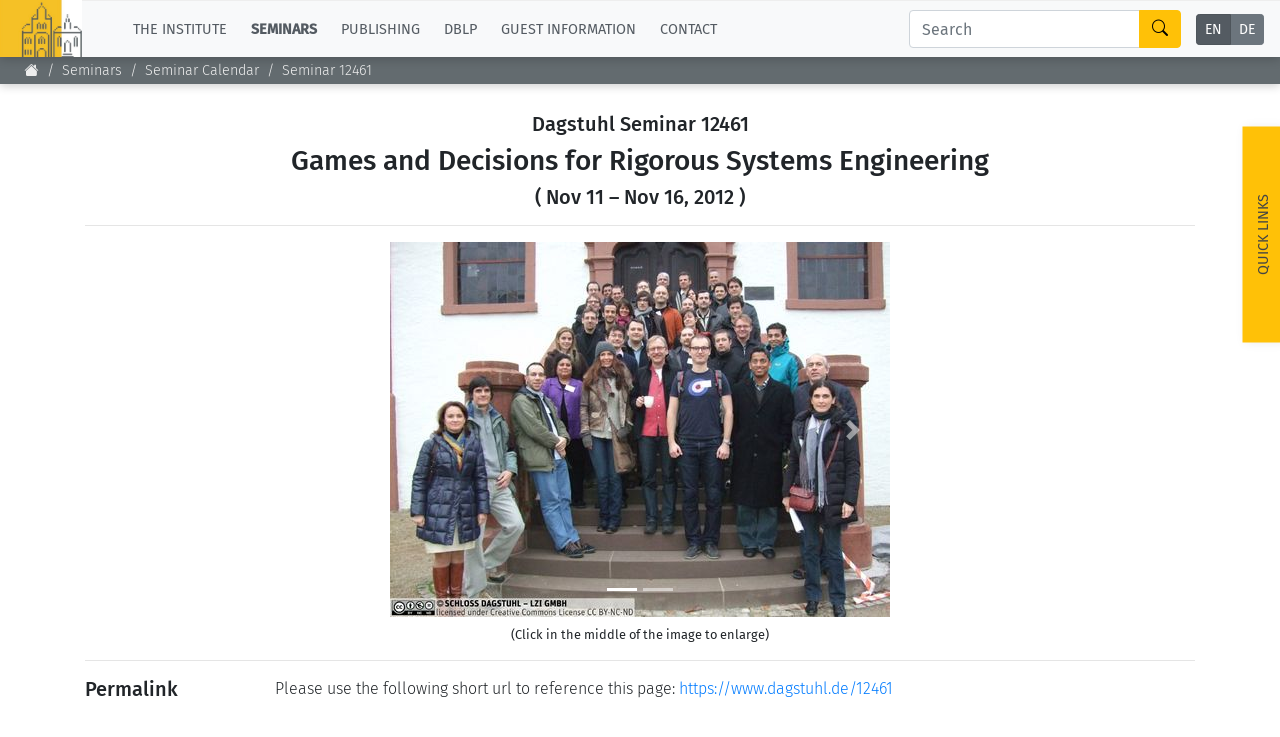

--- FILE ---
content_type: text/html;charset=UTF-8
request_url: https://www.dagstuhl.de/en/seminars/seminar-calendar/seminar-details/12461
body_size: 10910
content:
<!DOCTYPE html><html lang="en"><head><meta charset="UTF-8" /><title>Dagstuhl Seminar 12461: Games and Decisions for Rigorous Systems Engineering</title><meta name="description" content="" /><meta name="keywords" content="" /><meta name="robots" content="index,follow" /><link rel="canonical" /><script type="application/ld+json">{"@context":"http:\/\/schema.org\/","@type":"BreadcrumbList","itemListElement":[{"@type":"ListItem","position":1,"name":"Home","item":"https:\/\/www.dagstuhl.de\/"},{"@type":"ListItem","position":2,"name":"Seminars","item":"https:\/\/www.dagstuhl.de\/en\/seminars"},{"@type":"ListItem","position":3,"name":"Seminar Calendar","item":"https:\/\/www.dagstuhl.de\/en\/seminars\/seminar-calendar"},{"@type":"ListItem","position":4,"name":"Seminar Details","item":"https:\/\/www.dagstuhl.de\/en\/seminars\/seminar-calendar\/seminar-details"}]}</script><meta http-equiv="x-ua-compatible" content="ie=edge" /><meta name="viewport" content="width=device-width, initial-scale=1.0" /><meta name="copyright" content="Schloss Dagstuhl - Leibniz-Zentrum für Informatik GmbH, 66687 Wadern" /><meta name="author" content="Schloss Dagstuhl - Leibniz-Zentrum für Informatik GmbH, 66687 Wadern" /><meta name="revisit-after" content="10" /><meta name="DC.Description" content="Schloss Dagstuhl - Leibniz-Zentrum für Informatik GmbH (LZI), Wadern" /><meta name="DC.Subject" content="LZI,Schloss,Dagstuhl,Wadern,Informatik,Forschung" /><meta name="DC.Rights" content="Schloss Dagstuhl - Leibniz-Zentrum für Informatik GmbH, 66687 Wadern" /><meta name="DC.Creator" content="Schloss Dagstuhl - Leibniz-Zentrum für Informatik GmbH, 66687 Wadern" /><link rel="schema.dc" href="http://purl.org/metadata/dublin_core_elements" /><link rel="icon" href="/_Resources/Static/Packages/Dagstuhl.Site/Frontend/favicon.ico?v2" type="image/x-icon" /><link rel="stylesheet" href="https://www.dagstuhl.de/_Resources/Static/Packages/Dagstuhl.Site/Frontend/bootstrap/bootstrap.min.css?bust=8ed2d635" media="all" /><link rel="stylesheet" href="https://www.dagstuhl.de/_Resources/Static/Packages/Dagstuhl.Site/Frontend/slick/slick-1.8.1.min.css?bust=17de6d74" media="all" /><script src="https://www.dagstuhl.de/_Resources/Static/Packages/Dagstuhl.Site/Frontend/jquery/jquery-3.5.1.slim.min.js?bust=cf8d9821"></script><script defer src="https://www.dagstuhl.de/_Resources/Static/Packages/Dagstuhl.Site/Frontend/bootstrap/bootstrap.bundle.min.js?bust=0363cb58"></script><script defer src="https://www.dagstuhl.de/_Resources/Static/Packages/Dagstuhl.Site/Frontend/js/mark.min.js?bust=33fff94c"></script><script defer src="https://www.dagstuhl.de/_Resources/Static/Packages/Dagstuhl.Site/Frontend/js/cookie.min.js?bust=66615816"></script><script defer src="https://www.dagstuhl.de/_Resources/Static/Packages/Dagstuhl.Site/Frontend/slick/slick-1.8.1.min.js?bust=3b41b3bc"></script><script type="application/ld+json">{
    "@context": "https:\/\/schema.org",
    "@type": "Event",
    "superEvent": {
        "@context": "https:\/\/schema.org",
        "@type": "EventSeries",
        "url": "https:\/\/www.dagstuhl.de\/seminars\/dagstuhl-seminars",
        "name": "Dagstuhl Seminars",
        "description": "Dagstuhl Seminars are the flagship of the event program at Schloss Dagstuhl. They are often praised by participants as the most productive academic events they have ever experienced. Consequently participation is highly coveted. Their topic can be anything that is computer science related. These seminars focus on the exchange and development of ideas and not so much on the presentation of already achieved results. They profit from Dagstuhl's ambience and setup that promote personal interaction and open discussion."
    },
    "url": "https:\/\/www.dagstuhl.de\/12461",
    "name": "Games and Decisions for Rigorous Systems Engineering",
    "startDate": "2012-11-11",
    "endDate": "2012-11-16",
    "isAccessibleForFree": false,
    "inLanguage": {
        "@type": "Language",
        "name": "English",
        "alternateName": "en"
    },
    "location": {
        "@type": "Place",
        "name": "Schloss Dagstuhl \u2013 Leibniz Center for Informatics",
        "url": "https:\/\/www.dagstuhl.de\/en",
        "address": {
            "@type": "PostalAddress",
            "addressLocality": "Wadern, Germany",
            "postalCode": "D-66687",
            "streetAddress": "Oktavie-Allee"
        }
    },
    "organizer": [
        {
            "@type": "Person",
            "name": "Nikolaj S. Bj\u00f8rner",
            "givenName": "Nikolaj S.",
            "familyName": "Bj\u00f8rner"
        },
        {
            "@type": "Person",
            "name": "Krishnendu Chatterjee",
            "givenName": "Krishnendu",
            "familyName": "Chatterjee"
        },
        {
            "@type": "Person",
            "name": "Laura Kov\u00e1cs",
            "givenName": "Laura",
            "familyName": "Kov\u00e1cs"
        },
        {
            "@type": "Person",
            "name": "Rupak Majumdar",
            "givenName": "Rupak",
            "familyName": "Majumdar"
        }
    ],
    "description": "",
    "keywords": [
        "Systems Engineering",
        "Software Verification",
        "Reactive Synthesis",
        "Automated Deduction"
    ],
    "eventAttendanceMode": "https:\/\/schema.org\/OfflineEventAttendanceMode",
    "eventStatus": "https:\/\/schema.org\/EventScheduled"
}</script>
<link rel="stylesheet" href="https://www.dagstuhl.de/_Resources/Static/Packages/Dagstuhl.Site/Frontend/index.css?bust=60367462?h=60367462" /></head><body class><nav class="navbar main navbar-expand-lg navbar-light bg-light d-print-none" role="navigation"><a class="navbar-brand" href="/"><img class="lzi-logo" width="83" height="61" src="https://www.dagstuhl.de/_Resources/Static/Packages/Dagstuhl.Site/Frontend/images/LZI-Logo.jpg?bust=b988b355" alt="Schloss Dagstuhl - LZI - Logo" /></a><button class="navbar-toggler" type="button" data-toggle="collapse" data-target="#navbarSupportedContent" aria-controls="navbarSupportedContent" aria-expanded="false" aria-label="Toggle navigation"><span class="navbar-toggler-icon"></span></button><div class="collapse navbar-collapse" id="navbarSupportedContent"><ul class="navbar-nav mr-auto"><li class="nav-item dropdown normal"><a href="#" class="nav-link dropdown-toggle" role="button" data-toggle="dropdown" aria-haspopup="true" aria-expanded="false">The Institute</a><div class="dropdown-menu" aria-labelledby="navbarDropdown"><a href="/" class="dropdown-item link-node"><b>Overview</b></a><div class="dropdown-divider"></div><a href="/en/institute/news" class="dropdown-item link-node">News</a><a href="/en/institute/organization" class="dropdown-item link-node">Concept and Organization</a><a href="/en/institute/team" class="dropdown-item link-node">Team</a><a href="/en/institute/committees" class="dropdown-item link-node">Bodies and Boards</a><a href="/en/institute/funding-and-financing" class="dropdown-item link-node">Funding and Financing</a><a href="/en/institute/projects" class="dropdown-item link-node">Projects</a><a href="/en/institute/press" class="dropdown-item link-node">Press</a><a href="/en/institute/dagstuhls-impact" class="dropdown-item link-node">Dagstuhl's Impact</a><a href="/en/institute/jobs" class="dropdown-item link-node">Jobs</a><a href="/en/institute/gender-equality" class="dropdown-item link-node">Gender Equality</a><a href="/en/institute/ethics" class="dropdown-item link-node">Good Scientific Practice</a><a href="/en/institute/code-of-conduct" class="dropdown-item link-node">Code of Conduct</a></div></li><li class="nav-item dropdown active"><a href="#" class="nav-link dropdown-toggle" role="button" data-toggle="dropdown" aria-haspopup="true" aria-expanded="false">Seminars</a><div class="dropdown-menu" aria-labelledby="navbarDropdown"><a href="/en/seminars" class="dropdown-item link-node"><b>Overview</b></a><div class="dropdown-divider"></div><a href="/en/seminars/seminar-calendar" class="dropdown-item link-node">Seminar Calendar</a><a href="/en/seminars/news" class="dropdown-item link-node">Seminar News</a><a href="/en/seminars/team" class="dropdown-item link-node">Seminar Team</a><a href="/en/seminars/dagstuhl-seminars" class="dropdown-item link-node">Dagstuhl Seminars</a><a href="/en/seminars/dagstuhl-perspectives" class="dropdown-item link-node">Dagstuhl Perspectives</a><a href="/en/seminars/gi-dagstuhl-seminars" class="dropdown-item link-node">GI-Dagstuhl Seminars</a><a href="/en/seminars/summer-schools" class="dropdown-item link-node">Summer Schools</a><a href="/en/seminars/research-meetings" class="dropdown-item link-node">Research Meetings</a><a href="/en/seminars/research-guests" class="dropdown-item link-node">Research Guests</a><a href="/en/seminars/ethics" class="dropdown-item link-node">Good Scientific Practice</a></div></li><li class="nav-item dropdown normal"><a href="#" class="nav-link dropdown-toggle" role="button" data-toggle="dropdown" aria-haspopup="true" aria-expanded="false">Publishing</a><div class="dropdown-menu" aria-labelledby="navbarDropdown"><a href="/en/publishing" class="dropdown-item link-node"><b>Overview</b></a><div class="dropdown-divider"></div><a class="dropdown-item link-node" href="https://drops.dagstuhl.de">To the Publications</a><a href="/en/publishing/news" class="dropdown-item link-node">Publishing News</a><a href="/en/publishing/team" class="dropdown-item link-node">Publishing Team</a><a href="/en/publishing/series" class="dropdown-item link-node">All Series</a><a href="/en/publishing/series/details/LIPIcs" class="dropdown-item link-app">LIPIcs</a><a href="/en/publishing/series/details/OASIcs" class="dropdown-item link-app">OASIcs</a><a href="/en/publishing/series/details/LITES" class="dropdown-item link-app">LITES</a><a href="/en/publishing/series/details/TGDK" class="dropdown-item link-app">TGDK</a><a href="/en/publishing/series/details/DagRep" class="dropdown-item link-app">Dagstuhl Reports</a><a href="/en/publishing/open-access-policy" class="dropdown-item link-node">Open Access Policy</a><a href="/en/publishing/ethics" class="dropdown-item link-node">Publication Ethics</a><a href="/en/publishing/steering-committee" class="dropdown-item link-node">Publishing Steering Committee</a></div></li><li class="nav-item dropdown normal"><a href="#" class="nav-link dropdown-toggle" role="button" data-toggle="dropdown" aria-haspopup="true" aria-expanded="false">dblp</a><div class="dropdown-menu" aria-labelledby="navbarDropdown"><a href="/en/dblp" class="dropdown-item link-node"><b>Overview</b></a><div class="dropdown-divider"></div><a rel="noopener" target="_self" href="https://dblp.org/" class="dropdown-item link-external">To dblp.org</a><a href="/en/dblp/news" class="dropdown-item link-node">dblp News</a><a href="/en/dblp/team" class="dropdown-item link-node">dblp Team</a><a href="/en/dblp/steering-committee" class="dropdown-item link-node">dblp Steering Committee</a><a href="/en/dblp/ethics" class="dropdown-item link-node">dblp Ethics</a><a href="/en/dblp/donate" class="dropdown-item link-node">Donate to dblp</a></div></li><li class="nav-item dropdown normal"><a href="#" class="nav-link dropdown-toggle" role="button" data-toggle="dropdown" aria-haspopup="true" aria-expanded="false">Guest Information</a><div class="dropdown-menu" aria-labelledby="navbarDropdown"><a href="/en/guests" class="dropdown-item link-node"><b>Overview</b></a><div class="dropdown-divider"></div><a href="/en/guests/planning-your-visit" class="dropdown-item link-node">Planning your visit</a><a href="/en/guests/how-to-get-to-schloss-dagstuhl" class="dropdown-item link-node">How to get to Schloss Dagstuhl</a><a href="/en/guests/infection-prevention-measures" class="dropdown-item link-node">Infection prevention measures</a><a href="/en/guests/expenses" class="dropdown-item link-node">Expenses</a><a href="/en/guests/childcare" class="dropdown-item link-node">Childcare</a><a href="/en/guests/library" class="dropdown-item link-node">Library</a><a href="/en/guests/art" class="dropdown-item link-node">Art</a><a href="/en/guests/history" class="dropdown-item link-node">History</a></div></li><li class="nav-item normal"><a href="/en/contact" class="nav-link link-node">Contact</a></li></ul><div class="navbar-search form-inline my-2 my-lg-0"><div class="input-group"><input class="nav-search form-control sm-2" type="search" name="search" placeholder="Search" aria-label="Search" maxlength="1024" /><div class="input-group-append"><button class="btn btn-outline-success" type="submit" aria-label="Search"><i class="bi bi-search" style="color: #000"></i></button></div></div></div><div class="language-menu"><div class="btn-group btn-group-toggle" data-toggle="buttons"><label class="btn-language btn btn-sm btn-secondary active"><a href="/seminars/seminar-calendar/en/seminars/seminar-calendar/seminar-details/12461">EN</a><input type="radio" name="lang" checked="checked" /></label><label class="btn-language btn btn-sm btn-secondary "><a href="/seminars/seminar-calendar/de/seminars/seminar-calendar/seminar-details/12461">DE</a><input type="radio" name="lang" /></label></div></div></div></nav><span class="__no-index-start"></span><nav aria-label="breadcrumb" class="breadcrumb-nav d-print-none"><ol class="breadcrumb"><li class="normal breadcrumb-item"><a href="/"><i class="bi bi-house-fill"></i></a></li><li class="active breadcrumb-item"><a href="/en/seminars">Seminars</a></li><li class="active breadcrumb-item"><a href="/en/seminars/seminar-calendar">Seminar Calendar</a></li><li class="current breadcrumb-item"><a href="/en/seminars/seminar-calendar/seminar-details">Seminar Details</a></li></ol><div class="breadcrumb-margin"></div></nav><div id="_top-of-page">TOP</div><div class="search-overlay d-print-none"><button type="button" class="close" aria-label="Close"><span aria-hidden="true">&times;</span></button><form class="search-expanded form-inline mt-3" method="post" action="/en/search-results"><h5 style="text-align: center;width: 100%; margin-top: 2em;">Search the Dagstuhl Website</h5><div class="input-group"><input style="position: fixed; top: -100px; left: 0;" name="start-date" value="2022-12-14" maxlength="10" aria-label="Do not touch" /><input style="position: fixed; top: -100px; left: 0;" name="end-date" value maxlength="10" aria-label="Do not touch" /><input class="expanded-search form-control sm-2" type="search" name="search" placeholder="Please enter your search term" autocomplete="off" aria-label="Search" maxlength="1024" /><div class="input-group-append"><button class="btn btn-outline-success" type="submit" aria-label="Submit Search Form"><i class="bi bi-search" style="color: #000"></i></button></div></div><div class="mt-2 add-seminars">Looking for information on the websites of the individual seminars? - Then please: <div class="form-check" style><input class="form-check-input" type="checkbox" name="include-seminars" id="include-seminars" /><label class="form-check-label" for="include-seminars"><b>Extend the search scope to include our seminar program</b></label></div></div></form><div style="text-align: center; color: #fff; margin-top: 3em"><b>Not found what you are looking for? - Some of our services have separate websites, each with its own search option. Please check the following list:</b></div><div class="row" style="margin-top: 3em"><div class="card col-sm-10 offset-1 dagstuhl-services-header"><div class="card-body"><img style="position: absolute; top: 0; left: 0; height: 100%;" src="https://www.dagstuhl.de/_Resources/Static/Packages/Dagstuhl.Site/Frontend/images/LZI-Logo.jpg?bust=b988b355" alt="Schloss Dagstuhl - LZI - Logo" /><h5><span>Schloss</span> Dagstuhl Services</h5></div></div></div><div class="row dagstuhl-services"><div class="card offset-1"><div class="card-body"><h5 class="card-title">Seminars</h5><h6 class="card-subtitle mb-2 mt-2 text-muted">Within this website:</h6><ul><li>see <a href="/en/seminars">Seminars and Events</a></li><li>and <a href="/en/guests">Guest Information</a></li></ul><h6 class="card-subtitle mb-2 mt-3 text-muted">External resources:</h6><ul><li><a href="https://door.dagstuhl.de/">DOOR</a> (for registering your stay at Dagstuhl)</li><li><a href="https://www.dagstuhl.de/dosa">DOSA</a> (for proposing future Dagstuhl Seminars or Dagstuhl Perspectives Workshops)</li></ul></div></div><div class="card"><div class="card-body"><h5 class="card-title">Publishing</h5><h6 class="card-subtitle mb-2 mt-2 text-muted">Within this website:</h6><ul><li>see <a href="/en/publishing">About Publishing</a> and sub-pages thereof</li></ul><h6 class="card-subtitle mb-2 mt-3 text-muted">External resources:</h6><ul class="card-text"><li><a href="https://drops.dagstuhl.de">DROPS</a> (the Dagstuhl publication server)</li><li>the <a class="link" href="https://ojs.dagstuhl.de">LITES</a> journal website</li><li>the <a href="https://submission.dagstuhl.de">Dagstuhl Submission Server</a> (handles LIPIcs/OASIcs/DARTS submissions)</li></ul></div></div><div class="card"><div class="card-body"><h5 class="card-title">dblp</h5><h6 class="card-subtitle mb-2 mt-2 text-muted">Within this website:</h6><ul><li>see <a href="/en/dblp">About dblp</a> and sub-pages thereof</li></ul><h6 class="card-subtitle mb-2 mt-3 text-muted">External resources:</h6><ul class="card-text"><li>the <a href="https://dblp.org">dblp</a> Computer Science Bibliography</li></ul></div></div></div><br /><br /><button type="button" class="close" aria-label="Close"><span aria-hidden="true">&times;</span></button></div><span class="__no-index-end"></span><span class="__no-index-start"></span><div class="quick-links-overlay -hidden"></div><div class="quick-links aside -hidden d-print-none"><div class="list-container"><div class="role-details empty" style="text-align: center; margin-top: 2em">Please select your role <br /> to obtain appropriate quick-links.</div><div style="padding: 20px;"><select class="form-select role-select" aria-label="Select Your Role"><option selected value="empty">I am...</option><option value="orga-seminar">Organizer of a Dagstuhl Seminar</option><option value="participant-seminar">Participant of a Seminar/Event</option><option value="proposer-seminar">Proposer of a Seminar/Event</option><option value="editor-lipics-oasics">Editor of a LIPIcs/OASIcs volume</option><option value="author-lipics-oasics">Author of a LIPIcs/OASIcs paper</option><option value="looking-for-article">looking for an Article/Report</option><option value="dblp-user">a dblp User</option><option value="journalist">a Journalist</option><option value="interested-citizen">an Interested Citizen</option></select></div><div class="role-details orga-seminar -hidden"><ul class="list"><li><a href="/en/seminars/dagstuhl-seminars/infos-for-organizers">Infos for Organizers</a></li><li><a href="/en/guests/planning-your-visit">Planning your visit</a></li><li><a href="/en/guests/how-to-get-to-schloss-dagstuhl">How to get to Schloss Dagstuhl</a></li><li><a href="/en/guests/sars-cov2-prevention-measures">SARS-CoV2 prevention measures</a></li></ul></div><div class="role-details participant-seminar -hidden"><ul class="list"><li><a href="https://door.dagstuhl.de">DOOR (for registering your stay)</a></li><li><a href="/en/guests/planning-your-visit">Planning your visit</a></li><li><a href="/en/guests/how-to-get-to-schloss-dagstuhl">How to get to Schloss Dagstuhl</a></li><li><a href="/en/guests/sars-cov2-prevention-measures">SARS-CoV2 prevention measures</a></li><li><a href="/en/guests/library">Library</a></li><li><a href="/en/guests/expenses">Expenses</a></li></ul></div><div class="role-details proposer-seminar -hidden"><ul class="list"><li><a href="/en/seminars">Overview of our Seminar/Event Types</a></li><li><a href="/en/seminars/dagstuhl-seminars/composition-of-a-proposal">Composition of a Dagstuhl Seminar Proposal</a></li><li><a href="/en/seminars/dagstuhl-seminars/infos-for-organizers">Infos for Organizers</a></li><li><a href="https://dosa.dagstuhl.de">DOSA (Submission of Proposals)</a></li></ul></div><div class="role-details editor-lipics-oasics -hidden"><ul class="list"><li><a href="https://submission.dagstuhl.de/series/details/LIPIcs#editor">General Publication Workflow (LIPIcs)</a></li><li><a href="https://submission.dagstuhl.de/series/details/LIPIcs#editor">General Publication Workflow (OASIcs)</a></li><li><a href="https://submission.dagstuhl.de">Dagstuhl Submission Server</a></li><li><a href="https://drops.dagstuhl.de/opus/institut_lipics.php">LIPIcs Webportal</a></li><li><a href="https://drops.dagstuhl.de/opus/institut_oasics.php">OASIcs Webportal</a></li></ul></div><div class="role-details author-lipics-oasics -hidden"><div class="m-2">As a LIPIcs/OASIcs author, you will be invited by e-mail to register at the Dagstuhl Submission Server. The server will guide you through the publication workflow. Preliminary information can be found here:</div><ul class="list"><li><a href="https://submission.dagstuhl.de/series/details/LIPIcs#author">Instructions for LIPIcs authors</a></li><li><a href="https://submission.dagstuhl.de/series/details/OASIcs#author">Instructions for OASIcs authors</a></li><li><a href="https://submission.dagstuhl.de">Dagstuhl Submission Server</a></li></ul></div><div class="role-details looking-for-article -hidden"><ul class="list"><li><a href="https://dblp.org">For bibliographic metadata:<br /> Search dblp</a></li><li><a href="https://drops.dagstuhl.de">For Documents published by Dagstuhl:<br /> Visit DROPS, the Dagstuhl Publication Server</a></li></ul></div><div class="role-details dblp-user -hidden"><ul class="list"><li><a href="https://dblp.org">Search dblp</a></li><li><a href="https://dblp.org/faq/index.html">dblp - FAQ</a></li></ul></div><div class="role-details journalist -hidden"><ul class="list"><li><a href="/en/institute/press/press-releases">Press Releases</a></li><li><a href="/en">About the Institute (Overview)</a></li><li><a href="/en/institute/organization">Concept and Organization</a></li><li><a href="/en/guests">Overview of the Seminar Center</a></li><li><a href="/en/guests/history">History of the Buildings</a></li></ul></div><div class="role-details interested-citizen -hidden"><ul class="list"><li><a href="/en">About the Institute (Overview)</a></li><li><a href="/en/institute/organization">Concept and Organization</a></li><li><a href="/en/guests">Overview of the Seminar Center</a></li><li><a href="/de/seminars/seminar-calendar">The current seminar program</a></li><li><a href="/en/guests/history">History of the Buildings</a></li><li><a href="/en/guests/library">Library</a></li></ul></div></div><a href="#" class="quick-links-handle">Quick Links<span class="down"><br /><i class="bi bi-chevron-compact-down"></i></span><span class="up"><br /><i class="bi bi-chevron-compact-up"></i></span></a></div><span class="__no-index-end"></span><main class="main"><div class="static-content"><div class="neos-contentcollection"></div></div><div>

<div class="container">
    <div class="event-details">

        <header class="style: text-center">

    <h5>Dagstuhl Seminar 12461</h5>

    <h3>
        Games and Decisions for Rigorous Systems Engineering
        


    </h3>

    <h5>
        (

        Nov 11
        &ndash; Nov 16, 2012

    

)
    </h5>

    <hr />

    

    <div id="carousel" class="carousel slide" data-ride="carousel" style="max-width: 500px; margin: 10px auto 0 auto">

        <ol class="carousel-indicators">
            
            <li data-target="#carousel" data-slide-to="0" class="active"></li>
            
            <li data-target="#carousel" data-slide-to="1" class=""></li>
            
        </ol>

        <div class="carousel-inner">
            

                <div class="carousel-item active">

                    <img src="/storage/media/0001/1694/conversions/12461.01.s.jpg"
                         alt="12461"
                         style="max-width: 100%"
                         class="d-block w-100"
                         onclick="window.open('/storage/media/0001/1694/conversions/12461.01.l.jpg', '_blank', 'width=1024, height='+screen.availHeight)"
                    />

                </div>

            

                <div class="carousel-item ">

                    <img src="/storage/media/0001/1695/conversions/12461.02.s.jpg"
                         alt="12461"
                         style="max-width: 100%"
                         class="d-block w-100"
                         onclick="window.open('/storage/media/0001/1695/conversions/12461.02.l.jpg', '_blank', 'width=1024, height='+screen.availHeight)"
                    />

                </div>

            
        </div>

        <a class="carousel-control-prev" href="#carousel" role="button" data-slide="prev">
            <span class="carousel-control-prev-icon" aria-hidden="true"></span>
            <span class="sr-only">Previous</span>
        </a>

        <a class="carousel-control-next" href="#carousel" role="button" data-slide="next">
            <span class="carousel-control-next-icon" aria-hidden="true"></span>
            <span class="sr-only">Next</span>
        </a>

    </div>

    <div class="mt-2 text-center small">(Click in the middle of the image to enlarge)</div>
    <hr/>




</header>



        <div class="row">

    <div class="col-sm-2">
        <h5>Permalink</h5>
    </div>

    <div class="col-sm-10">

        Please use the following short url to reference this page: 
        <a href="https://www.dagstuhl.de/12461">https://www.dagstuhl.de/12461</a>

    </div>

</div>

<hr />


        


        <div class="row">

    <div class="col-sm-2">

        
                <h5>Organizers</h5>
            

    </div>

    <div class="col-sm-10">

        <ul style="margin: 0">

            

                <li>

    <span>
        
                <a href="http://research.microsoft.com/~nbjorner">Nikolaj S. Bjørner</a>
            
    </span>

    
        <span>(Microsoft Corporation - Redmond, US)</span>
    

</li>


            

                <li>

    <span>
        
                <a href="http://pub.ist.ac.at/~kchatterjee/">Krishnendu Chatterjee</a>
            
    </span>

    
        <span>(IST Austria - Klosterneuburg, AT)</span>
    

</li>


            

                <li>

    <span>
        
                <a href="http://forsyte.at/people/kovacs/">Laura Kovács</a>
            
    </span>

    
        <span>(TU Wien, AT)</span>
    

</li>


            

                <li>

    <span>
        
                <a href="http://www.mpi-sws.org/~rupak">Rupak Majumdar</a>
            
    </span>

    
        <span>(MPI-SWS - Kaiserslautern, DE)</span>
    

</li>


            

        </ul>

    </div>

</div>

<hr />


        


        <div class="row">

    <div class="col-sm-2">

        <h5>Contact</h5>

    </div>

    <div class="col-sm-10">

        <ul style="margin: 0">

            

            
                <li>
                    <a href="/en/seminars/team/details/AB">Annette Beyer</a>
                    (for administrative matters)
                </li>
            

            

        </ul>

    </div>

</div>

<hr />



        


        


        


        



        


        


        


        

    <div class="row">

        <div class="col-sm-2">

            <h5>Publications</h5>

        </div>

        <div class="col-sm-10">

            <ul style="margin: 0">

                

                    <li>
                        
                                <a href="https://doi.org/10.4230/DagRep.2.11.45">Games and Decisions for Rigorous Systems Engineering (Dagstuhl Seminar 12461). Nikolaj Bjorner, Krishnendu Chatterjee, Laura Kovacs, and Rupak M. Majumdar. In Dagstuhl Reports, Volume 2, Issue 11, pp. 45-65, Schloss Dagstuhl - Leibniz-Zentrum für Informatik (2013)</a>
                            

                    </li>

                

            </ul>

        </div>

    </div>

    <hr />




        


        


        

    <div class="row">

        <div class="col-sm-2">

            <h5>Schedule</h5>

        </div>

        <div class="col-sm-10">

            <ul style="margin: 0">

                

                    <li>
                        <a href="/12461/schedule.pdf"><i class="bi bi-download"></i> Schedule</a>
                    </li>

                

                
            </ul>

        </div>

    </div>

    <hr />





        

            <div class="row">

    

    <div class="col-sm-2">

        <h5>
            Summary
            <span class="more -hidden"><a href="#"><i class="bi bi-caret-right"></i></a></span>
            <span class="more "><a href="#"><i class="bi bi-caret-down"></i></a></span>
        </h5>

    </div>

    <div class="col-sm-10">

        <div class="section-content -hidden">
            <a href="#" class="show-section" style="display: inline">Show Summary</a>
        </div>

        <div class="section-content ">
            <p>Principled approaches to systems design offer several advantages,
including developing safety-critical systems and scaling technological advances with multi-core processes and cloud computing. Rigorous mathematical techniques, such as model checking, decision procedures, and abstract interpretation, are dominantly used a posteriori in systems engineering: a program is formally analyzed after it has been developed. In the context of rigorous systems engineering, post-hoc verification is however very costly and error-prone. The explosion of concurrent computation in the new generation of embedded systems
has therefore motivated the integration of established methods with novel techniques in the design process from day one.
</p>

<p>Such an integration has been materialized in using game theoretic synthesis of reactive systems from higher level design requirements.
In many synthesis algorithms, it is better to work with symbolic representations, where the state space is modeled  using logical
formulas. This enables techniques to scale to potentially infinite models, but requires decision procedures for checking the validity of sentences in the pertinent logical theories. The increasingly complex integration of model checking with complementary techniques such as software testing has imposed new requirements on decision procedures, such as proof generation, unsatisfiable core extraction, and interpolation.</p>

<p>The main goal of the Dagstuhl Seminar 12461 "Games and Decisions for Rigorous Systems Engineering" was to bring together researchers working in the field of rigorous systems engineering, the tool-supported application of mathematical reasoning principles to the design and verification of complex software and hardware systems.
The seminar had a special focus on developing systems (reactive, concurrent, distributed) using recent advances in game theoretic synthesis and in decision procedures and automated deduction techniques.</p>

<p>The seminar covered the following three main areas: </p>
<ul>
<li>
software verification (reactive, concurrent, distributed); 
</li><li>game theory and reactive synthesis; 
</li><li>decision procedures (SAT, SMT, QBF) and theorem proving (first and higher order).
</li></ul>
<p>Within the scope of these areas, the seminar addressed tooling around software testing, model checking, interpolation, decision procedures, and model finding methods in automated theorem proving.
</p>
<p>In the spirit of advancing tools and theory in related areas of theorem proving and model checking, the seminar schedule included 
tutorials on games, synthesis, theorem proving; research talks on recent results; and discussion sessions on applications and exchange formats for benchmarking tools.
</p>
<p>
The seminar fell on 5 days in the week of November 12-16, 2012. All together, 43 researchers participated (11 women and 32 men). 
</p>

            

        </div>


    </div>

</div>

<hr />


        


        

    <span class="__no-index-start"></span>

    <div class="row" id="participants">

        <div class="col-sm-2">

            <h5>Participants
                <span class="more "><a href="#"><i class="bi bi-caret-right"></i></a></span>
                <span class="more -hidden"><a href="#"><i class="bi bi-caret-down"></i></a></span>
            </h5>
        </div>

        <div class="col-sm-10">

            <div class="section-content">
                <a href="#" class="show-section" style="display: inline">Show Participants</a>
            </div>

            <div class="section-content -hidden">

                

                
                    <!------- on site-only case ------->
                    <ul style="margin: 0">

                        

                            

                                <li>

    <span>

        
                Francesco Alberti
            

    </span>

    
        <span>(University of Lugano, CH) </span>
    

    

</li>


                            

                        

                            

                                <li>

    <span>

        
                Dirk Beyer
            

    </span>

    
        <span>(Universität Passau, DE) </span>
    

    
        <a href="https://dblp.org/pid/b/DirkBeyer1">[dblp]</a>
    

</li>


                            

                        

                            

                                <li>

    <span>

        
                Nikolaj S. Bjørner
            

    </span>

    
        <span>(Microsoft Corporation - Redmond, US) </span>
    

    
        <a href="https://dblp.org/pid/51/912">[dblp]</a>
    

</li>


                            

                        

                            

                                <li>

    <span>

        
                Tomáš Brázdil
            

    </span>

    
        <span>(Masaryk University - Brno, CZ) </span>
    

    
        <a href="https://dblp.org/pid/18/3197">[dblp]</a>
    

</li>


                            

                        

                            

                                <li>

    <span>

        
                Krishnendu Chatterjee
            

    </span>

    
        <span>(IST Austria - Klosterneuburg, AT) </span>
    

    
        <a href="https://dblp.org/pid/92/5602">[dblp]</a>
    

</li>


                            

                        

                            

                                <li>

    <span>

        
                Swarat Chaudhuri
            

    </span>

    
        <span>(Rice University - Houston, US) </span>
    

    
        <a href="https://dblp.org/pid/37/6100">[dblp]</a>
    

</li>


                            

                        

                            

                                <li>

    <span>

        
                Laurent Doyen
            

    </span>

    
        <span>(ENS - Cachan, FR) </span>
    

    
        <a href="https://dblp.org/pid/30/5289-1">[dblp]</a>
    

</li>


                            

                        

                            

                                <li>

    <span>

        
                Uwe Egly
            

    </span>

    
        <span>(TU Wien, AT) </span>
    

    
        <a href="https://dblp.org/pid/e/UweEgly">[dblp]</a>
    

</li>


                            

                        

                            

                                <li>

    <span>

        
                Azadeh Farzan
            

    </span>

    
        <span>(University of Toronto, CA) </span>
    

    
        <a href="https://dblp.org/pid/89/148">[dblp]</a>
    

</li>


                            

                        

                            

                                <li>

    <span>

        
                Bernd Finkbeiner
            

    </span>

    
        <span>(Universität des Saarlandes, DE) </span>
    

    
        <a href="https://dblp.org/pid/73/4443">[dblp]</a>
    

</li>


                            

                        

                            

                                <li>

    <span>

        
                Alberto Griggio
            

    </span>

    
        <span>(Bruno Kessler Foundation - Trento, IT) </span>
    

    
        <a href="https://dblp.org/pid/19/3686">[dblp]</a>
    

</li>


                            

                        

                            

                                <li>

    <span>

        
                Aarti Gupta
            

    </span>

    
        <span>(NEC Laboratories America, Inc. - Princeton, US) </span>
    

    
        <a href="https://dblp.org/pid/18/2229">[dblp]</a>
    

</li>


                            

                        

                            

                                <li>

    <span>

        
                Ashutosh Kumar Gupta
            

    </span>

    
        <span>(IST Austria - Klosterneuburg, AT) </span>
    

    

</li>


                            

                        

                            

                                <li>

    <span>

        
                Arie Gurfinkel
            

    </span>

    
        <span>(Carnegie Mellon University - Pittsburgh, US) </span>
    

    
        <a href="https://dblp.org/pid/44/3532">[dblp]</a>
    

</li>


                            

                        

                            

                                <li>

    <span>

        
                Jochen Hoenicke
            

    </span>

    
        <span>(Universität Freiburg, DE) </span>
    

    
        <a href="https://dblp.org/pid/79/3265">[dblp]</a>
    

</li>


                            

                        

                            

                                <li>

    <span>

        
                Radu Iosif
            

    </span>

    
        <span>(VERIMAG - Grenoble, FR) </span>
    

    
        <a href="https://dblp.org/pid/81/5510">[dblp]</a>
    

</li>


                            

                        

                            

                                <li>

    <span>

        
                Moa Johansson
            

    </span>

    
        <span>(Chalmers UT - Göteborg, SE) </span>
    

    
        <a href="https://dblp.org/pid/02/452">[dblp]</a>
    

</li>


                            

                        

                            

                                <li>

    <span>

        
                Igor Konnov
            

    </span>

    
        <span>(TU Wien, AT) </span>
    

    
        <a href="https://dblp.org/pid/00/1088">[dblp]</a>
    

</li>


                            

                        

                            

                                <li>

    <span>

        
                Konstantin Korovin
            

    </span>

    
        <span>(University of Manchester, GB) </span>
    

    
        <a href="https://dblp.org/pid/k/KonstantinKorovin">[dblp]</a>
    

</li>


                            

                        

                            

                                <li>

    <span>

        
                Laura Kovács
            

    </span>

    
        <span>(TU Wien, AT) </span>
    

    
        <a href="https://dblp.org/pid/k/LauraKovacs">[dblp]</a>
    

</li>


                            

                        

                            

                                <li>

    <span>

        
                Axel Legay
            

    </span>

    
        <span>(INRIA Rennes - Bretagne Atlantique, FR) </span>
    

    
        <a href="https://dblp.org/pid/52/579">[dblp]</a>
    

</li>


                            

                        

                            

                                <li>

    <span>

        
                Rupak Majumdar
            

    </span>

    
        <span>(MPI-SWS - Kaiserslautern, DE) </span>
    

    
        <a href="https://dblp.org/pid/71/1981">[dblp]</a>
    

</li>


                            

                        

                            

                                <li>

    <span>

        
                Anca Muscholl
            

    </span>

    
        <span>(University of Bordeaux, FR) </span>
    

    
        <a href="https://dblp.org/pid/m/AMuscholl">[dblp]</a>
    

</li>


                            

                        

                            

                                <li>

    <span>

        
                Albert Oliveras
            

    </span>

    
        <span>(Polytechnic University of Catalonia, ES) </span>
    

    
        <a href="https://dblp.org/pid/99/5829">[dblp]</a>
    

</li>


                            

                        

                            

                                <li>

    <span>

        
                Joel Ouaknine
            

    </span>

    
        <span>(University of Oxford, GB) </span>
    

    
        <a href="https://dblp.org/pid/55/4663">[dblp]</a>
    

</li>


                            

                        

                            

                                <li>

    <span>

        
                David Parker
            

    </span>

    
        <span>(University of Birmingham, GB) </span>
    

    
        <a href="https://dblp.org/pid/33/3095">[dblp]</a>
    

</li>


                            

                        

                            

                                <li>

    <span>

        
                Brigitte Pientka
            

    </span>

    
        <span>(McGill University - Montreal, CA) </span>
    

    
        <a href="https://dblp.org/pid/p/BrigittePientka">[dblp]</a>
    

</li>


                            

                        

                            

                                <li>

    <span>

        
                Ruzica Piskac
            

    </span>

    
        <span>(MPI-SWS - Saarbrücken, DE) </span>
    

    
        <a href="https://dblp.org/pid/p/RuzicaPiskac">[dblp]</a>
    

</li>


                            

                        

                            

                                <li>

    <span>

        
                Albert Rubio
            

    </span>

    
        <span>(UPC - Barcelona, ES) </span>
    

    
        <a href="https://dblp.org/pid/29/6684">[dblp]</a>
    

</li>


                            

                        

                            

                                <li>

    <span>

        
                Andrey Rybalchenko
            

    </span>

    
        <span>(TU München, DE) </span>
    

    
        <a href="https://dblp.org/pid/r/AndreyRybalchenko">[dblp]</a>
    

</li>


                            

                        

                            

                                <li>

    <span>

        
                Helmut Seidl
            

    </span>

    
        <span>(TU München, DE) </span>
    

    
        <a href="https://dblp.org/pid/s/HelmutSeidl">[dblp]</a>
    

</li>


                            

                        

                            

                                <li>

    <span>

        
                Martina Seidl
            

    </span>

    
        <span>(Universität Linz, AT) </span>
    

    
        <a href="https://dblp.org/pid/75/2935">[dblp]</a>
    

</li>


                            

                        

                            

                                <li>

    <span>

        
                Natasha Sharygina
            

    </span>

    
        <span>(University of Lugano, CH) </span>
    

    
        <a href="https://dblp.org/pid/12/2269">[dblp]</a>
    

</li>


                            

                        

                            

                                <li>

    <span>

        
                Ana Sokolova
            

    </span>

    
        <span>(Universität Salzburg, AT) </span>
    

    
        <a href="https://dblp.org/pid/66/6060">[dblp]</a>
    

</li>


                            

                        

                            

                                <li>

    <span>

        
                Armando Solar-Lezama
            

    </span>

    
        <span>(MIT - Cambridge, US) </span>
    

    
        <a href="https://dblp.org/pid/95/6919">[dblp]</a>
    

</li>


                            

                        

                            

                                <li>

    <span>

        
                Eugenia Ternovska
            

    </span>

    
        <span>(Simon Fraser University - Burnaby, CA) </span>
    

    
        <a href="https://dblp.org/pid/t/EugeniaTernovska">[dblp]</a>
    

</li>


                            

                        

                            

                                <li>

    <span>

        
                Helmut Veith
            

    </span>

    
        <span>(TU Wien, AT) </span>
    

    
        <a href="https://dblp.org/pid/v/HelmutVeith">[dblp]</a>
    

</li>


                            

                        

                            

                                <li>

    <span>

        
                Tomas Vojnar
            

    </span>

    
        <span>(Brno University of Technology, CZ) </span>
    

    
        <a href="https://dblp.org/pid/51/533">[dblp]</a>
    

</li>


                            

                        

                            

                                <li>

    <span>

        
                Andrei Voronkov
            

    </span>

    
        <span>(University of Manchester, GB) </span>
    

    
        <a href="https://dblp.org/pid/v/AndreiVoronkov">[dblp]</a>
    

</li>


                            

                        

                            

                                <li>

    <span>

        
                Georg Weissenbacher
            

    </span>

    
        <span>(TU Wien, AT) </span>
    

    
        <a href="https://dblp.org/pid/15/3636">[dblp]</a>
    

</li>


                            

                        

                            

                                <li>

    <span>

        
                Josef Widder
            

    </span>

    
        <span>(TU Wien, AT) </span>
    

    
        <a href="https://dblp.org/pid/15/3339">[dblp]</a>
    

</li>


                            

                        

                            

                                <li>

    <span>

        
                Thomas Wies
            

    </span>

    
        <span>(New York University, US) </span>
    

    
        <a href="https://dblp.org/pid/23/5398">[dblp]</a>
    

</li>


                            

                        

                            

                                <li>

    <span>

        
                Florian Zuleger
            

    </span>

    
        <span>(TU Wien, AT) </span>
    

    
        <a href="https://dblp.org/pid/69/2671">[dblp]</a>
    

</li>


                            

                        

                    </ul>

                


                


                

            </div>

        </div>

    </div>

    <hr />

    <span class="__no-index-end"></span>




        


        

    <div class="row">

        <div class="col-sm-2">

            <h5>Classification</h5>

        </div>

        <div class="col-sm-10">

            <ul style="margin: 0">

                

                    <li>semantics / formal methods</li>

                

                    <li>software engineering</li>

                

                    <li>verification / logic</li>

                

            </ul>

        </div>

    </div>

    <hr/>




        

    <div class="row">

        <div class="col-sm-2">

            <h5>Keywords</h5>

        </div>

        <div class="col-sm-10">

            <ul style="margin: 0">

                

                    <li>Systems Engineering</li>

                

                    <li>Software Verification</li>

                

                    <li>Reactive Synthesis</li>

                

                    <li>Automated Deduction</li>

                

            </ul>

        </div>

    </div>

    <hr/>





        <div class="_page-metadata">
    <div id="_page-title"></div>
    <div id="_breadcrumb" data-remove="1">Seminar 12461</div>
</div>


    </div>
</div>
</div></main><span class="__no-index-start"></span><a class="scroll-up-button -invisible" aria-label="Go to Top" href="#_top-of-page"><i class="bi bi-arrow-up-circle"></i></a><footer class="page-footer dark d-print-none"><div></div><div class="container"><div class="row expanded-menu"><div class="col-sm-2"><h5><a href="/" class="dark link-node"><b style="color: #fff;">The Institute</b></a></h5><ul><li><a href="/" class="link-node">Overview</a></li><li><a href="/en/institute/news" class="link-node">News</a></li><li><a href="/en/institute/organization" class="link-node">Concept and Organization</a></li><li><a href="/en/institute/team" class="link-node">Team</a></li><li><a href="/en/institute/committees" class="link-node">Bodies and Boards</a></li><li><a href="/en/institute/funding-and-financing" class="link-node">Funding and Financing</a></li><li><a href="/en/institute/projects" class="link-node">Projects</a></li><li><a href="/en/institute/press" class="link-node">Press</a></li><li><a href="/en/institute/dagstuhls-impact" class="link-node">Dagstuhl's Impact</a></li><li><a href="/en/institute/jobs" class="link-node">Jobs</a></li><li><a href="/en/institute/gender-equality" class="link-node">Gender Equality</a></li><li><a href="/en/institute/ethics" class="link-node">Good Scientific Practice</a></li><li><a href="/en/institute/code-of-conduct" class="link-node">Code of Conduct</a></li></ul></div><div class="col-sm-2"><h5><a href="/en/seminars" class="dark link-node"><b style="color: #fff;">Seminars</b></a></h5><ul><li><a href="/en/seminars" class="link-node">Overview</a></li><li><a href="/en/seminars/seminar-calendar" class="link-node">Seminar Calendar</a></li><li><a href="/en/seminars/news" class="link-node">Seminar News</a></li><li><a href="/en/seminars/team" class="link-node">Seminar Team</a></li><li><a href="/en/seminars/dagstuhl-seminars" class="link-node">Dagstuhl Seminars</a></li><li><a href="/en/seminars/dagstuhl-perspectives" class="link-node">Dagstuhl Perspectives</a></li><li><a href="/en/seminars/gi-dagstuhl-seminars" class="link-node">GI-Dagstuhl Seminars</a></li><li><a href="/en/seminars/summer-schools" class="link-node">Summer Schools</a></li><li><a href="/en/seminars/research-meetings" class="link-node">Research Meetings</a></li><li><a href="/en/seminars/research-guests" class="link-node">Research Guests</a></li><li><a href="/en/seminars/ethics" class="link-node">Good Scientific Practice</a></li></ul></div><div class="col-sm-2"><h5><a href="/en/publishing" class="dark link-node"><b style="color: #fff;">Publishing</b></a></h5><ul><li><a href="/en/publishing" class="link-node">Overview</a></li><li><a rel="noopener" target="_self" href="https://drops.dagstuhl.de/" class="link-external">To the Publications</a></li><li><a href="/en/publishing/news" class="link-node">Publishing News</a></li><li><a href="/en/publishing/team" class="link-node">Publishing Team</a></li><li><a href="/en/publishing/series" class="link-node">All Series</a></li><li><a href="/en/publishing/series/details/LIPIcs" class="link-app">LIPIcs</a></li><li><a href="/en/publishing/series/details/OASIcs" class="link-app">OASIcs</a></li><li><a href="/en/publishing/series/details/LITES" class="link-app">LITES</a></li><li><a href="/en/publishing/series/details/TGDK" class="link-app">TGDK</a></li><li><a href="/en/publishing/series/details/DagRep" class="link-app">Dagstuhl Reports</a></li><li><a href="/en/publishing/open-access-policy" class="link-node">Open Access Policy</a></li><li><a href="/en/publishing/ethics" class="link-node">Publication Ethics</a></li><li><a href="/en/publishing/steering-committee" class="link-node">Publishing Steering Committee</a></li></ul></div><div class="col-sm-2"><h5><a href="/en/dblp" class="dark link-node"><b style="color: #fff;">dblp</b></a></h5><ul><li><a href="/en/dblp" class="link-node">Overview</a></li><li><a rel="noopener" target="_self" href="https://dblp.org/" class="link-external">To dblp.org</a></li><li><a href="/en/dblp/news" class="link-node">dblp News</a></li><li><a href="/en/dblp/team" class="link-node">dblp Team</a></li><li><a href="/en/dblp/steering-committee" class="link-node">dblp Steering Committee</a></li><li><a href="/en/dblp/ethics" class="link-node">dblp Ethics</a></li><li><a href="/en/dblp/donate" class="link-node">Donate to dblp</a></li></ul></div><div class="col-sm-2"><h5><a href="/en/guests" class="dark link-node"><b style="color: #fff;">Guest Information</b></a></h5><ul><li><a href="/en/guests" class="link-node">Overview</a></li><li><a href="/en/guests/planning-your-visit" class="link-node">Planning your visit</a></li><li><a href="/en/guests/how-to-get-to-schloss-dagstuhl" class="link-node">How to get to Schloss Dagstuhl</a></li><li><a href="/en/guests/infection-prevention-measures" class="link-node">Infection prevention measures</a></li><li><a href="/en/guests/expenses" class="link-node">Expenses</a></li><li><a href="/en/guests/childcare" class="link-node">Childcare</a></li><li><a href="/en/guests/library" class="link-node">Library</a></li><li><a href="/en/guests/art" class="link-node">Art</a></li><li><a href="/en/guests/history" class="link-node">History</a></li></ul></div><div class="col-sm-2"><h5><a href="/en/contact" class="dark link-node"><b style="color: #fff;">Contact</b></a></h5><ul><li><a href="/en/contact" class="link-node">Overview</a></li></ul></div></div></div></footer><div class="copyright"><div>&copy; 2025 Schloss Dagstuhl – Leibniz-Zentrum für Informatik GmbH</div><a href="/en/imprint" class="link-node">Imprint</a><a href="/en/contact" class="link-node">Contact</a><a href="/en/accessibility" class="link-node">Accessibility</a><a href="/en/privacy" class="link-node">Privacy</a></div><div class="-hidden leibniz-footer-logo"><a href="https://www.leibniz-gemeinschaft.de/"><img src="https://www.dagstuhl.de/_Resources/Static/Packages/Dagstuhl.Site/Frontend/images/Leibniz_Logo_EN_negative_100px.png?bust=62b96063" alt="Leibniz Logo" /></a></div><span class="__no-index-end"></span><script data-neos-node="/sites/site/node-294w1wxg5rmkr/node-nec0q39bs4cfx/node-85mu77r60m1y7@live;language=en" src="https://www.dagstuhl.de/_Resources/Static/Packages/Neos.Neos/JavaScript/LastVisitedNode.js?bust=775acd7b" async></script><script src="https://www.dagstuhl.de/_Resources/Static/Packages/Dagstuhl.Site/Frontend/index.js?bust=bab8b341?h=bab8b341"></script></body></html>